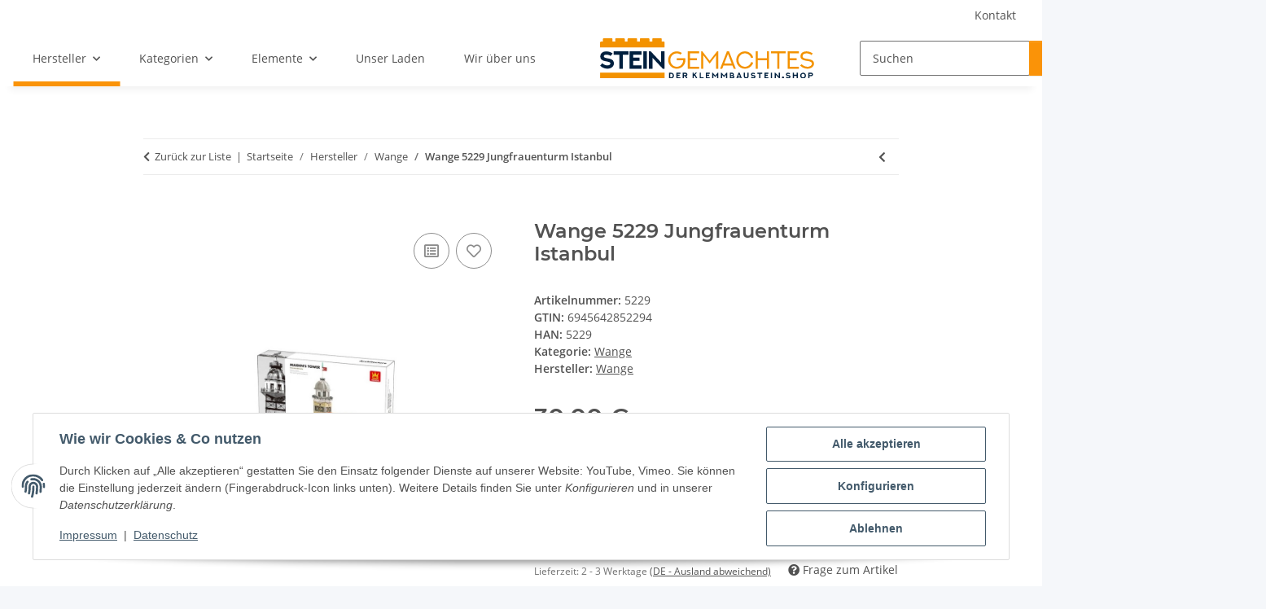

--- FILE ---
content_type: image/svg+xml
request_url: https://steingemachtes.de/media/image/storage/opc/logo/steingemmachtes_logo_weiss.svg
body_size: 5961
content:
<?xml version="1.0" encoding="utf-8"?>
<!-- Generator: Adobe Illustrator 26.5.0, SVG Export Plug-In . SVG Version: 6.00 Build 0)  -->
<svg version="1.1" id="Ebene_1" xmlns="http://www.w3.org/2000/svg" xmlns:xlink="http://www.w3.org/1999/xlink" x="0px" y="0px"
	 viewBox="0 0 566.9 104.8" style="enable-background:new 0 0 566.9 104.8;" xml:space="preserve">
<style type="text/css">
	.st0{fill:#FFFFFF;}
	.st1{fill:#F39200;}
</style>
<g>
	<path class="st0" d="M5.8,65.1c4.2,4,9.1,5.7,13.3,5.7c4.6,0,8.2-2.1,8.2-5.1c0-8.1-26.7-1.7-26.7-18c0-9,7.4-13.4,16.1-13.4
		c5.5,0,11.6,1.8,16.6,5.4l-5.4,6.6c-2.9-2.1-7.4-3.4-11.2-3.4c-3.8,0-6.8,1.2-6.8,4.2c0,8.5,26.7,1.1,26.7,18.7
		c0,7.9-7.6,13.8-17.2,13.8c-6.1,0-13-2.3-19.3-7.8L5.8,65.1z"/>
	<path class="st0" d="M75.3,34.1v8.7H60.4v36.5H51V42.8H36.1v-8.7H75.3z"/>
	<path class="st0" d="M110,34.2v8.7H87.7v7.4h16.7V59H87.7v11.7H110v8.7H78.2V34.2H110z"/>
	<path class="st0" d="M114.5,34.2h9.5v45.2h-9.5V34.2z"/>
	<path class="st0" d="M170.9,34.2v45.2h-4.7L139,50.9v28.5h-9.4V34.2h4.7l27.2,28.5V34.2H170.9z"/>
	<path class="st1" d="M225.6,52c0.4,1.5,0.5,3.1,0.5,4.7c0,12.4-10.1,22.6-22.9,22.6c-12.4,0-22.9-9.8-22.9-22.6
		c0-12.4,10.1-22.6,22.9-22.6c4.9,0,9.4,1.4,13.4,4.1l-3.4,4.3c-3-2.1-6.3-3.2-10-3.2c-9.5,0-17.1,7.6-17.1,17.4
		c0,9.4,7.2,17.4,17.1,17.4c8.9,0,16.2-6.7,16.9-15.8c0.1-0.4,0.1-0.8,0.1-1.1h-17V52L225.6,52L225.6,52z"/>
	<path class="st1" d="M262.3,34.2v5.3H238V52h18.6v5.3H238v16.8h24.3v5.3h-29.9V34.2H262.3z"/>
	<path class="st1" d="M313,34.2v45.2h-5.6V44.3l-17,21.8l-17-21.8v35.1h-5.6V34.2h3.3l19.4,24.5l19.4-24.5H313z"/>
	<path class="st1" d="M341.7,34.2l18,45.2h-5.6l-3.4-8.5h-23.6l-3.4,8.5H318l18-45.2H341.7z M329.1,65.7h19.5l-9.8-24.8L329.1,65.7z
		"/>
	<path class="st1" d="M405.7,63.5c-2.9,9.7-11.9,15.9-21.9,15.9c-12.9,0-22.9-10.2-22.9-22.6c0-12.3,10-22.6,22.9-22.6
		c10,0,18.9,6.3,21.9,15.9l-5.4,1.6c-2.2-7.2-8.8-12.3-16.5-12.3c-9.5,0-17.1,7.6-17.1,17.4c0,9.4,7.2,17.4,17.1,17.4
		c7.7,0,14.2-4.9,16.5-12.4L405.7,63.5z"/>
	<path class="st1" d="M447.8,34.2v45.2h-5.6V57.3h-24.3v22.1h-5.6V34.2h5.6V52h24.3V34.2H447.8z"/>
	<path class="st1" d="M492,34.2v5.3h-16.8v39.9h-5.6V39.4h-16.7v-5.3L492,34.2L492,34.2z"/>
	<path class="st1" d="M526.9,34.2v5.3h-24.3V52h18.6v5.3h-18.6v16.8h24.3v5.3H497V34.2H526.9z"/>
	<path class="st1" d="M533.9,67.5c5.1,4.7,10.8,6.6,15.6,6.6c6.8,0,11.8-3.4,11.8-8.1c0-11.2-30.3-2.6-30.3-19c0-8.7,7.2-13,16-13
		c5.5,0,11.5,1.8,16.6,5.4l-3.2,4c-3.8-2.8-8.9-4.3-13.3-4.3c-5.9,0-10.4,2.4-10.4,7.5c0,11.3,30.3,2.3,30.3,19.3
		c0,7.7-7.6,13.3-17.3,13.3c-6,0-12.9-2.3-19.3-7.9L533.9,67.5z"/>
</g>
<rect y="89.5" class="st1" width="170.9" height="15.2"/>
<g>
	<path class="st0" d="M195.8,97.3c0,4.2-3.4,7.5-7.7,7.5h-5.6v-15h5.6C192.3,89.7,195.8,93,195.8,97.3z M192.5,97.3
		c0-2.5-1.7-4.7-4.4-4.7h-2.4v9.4h2.4C190.6,102,192.5,99.9,192.5,97.3z"/>
	<path class="st0" d="M212.6,89.7v2.9h-7.4v2.5h5.6V98h-5.6v3.9h7.4v2.9H202V89.7H212.6z"/>
	<path class="st0" d="M228.5,104.8l-3.6-6.1h-2.8v6.1H219V89.7h7.7c2.5,0,4.6,1.8,4.6,4.5c0,2-1,3.4-2.9,4.2l3.7,6.4L228.5,104.8
		L228.5,104.8z M222.1,95.8h4.1c0.9,0,1.9-0.6,1.9-1.6c0-1-0.9-1.6-1.9-1.6h-4.1L222.1,95.8L222.1,95.8z"/>
	<path class="st0" d="M256.6,89.7l-4.5,4.8l6,10.3h-3.4l-4.7-8.1l-1.8,1.9v6.2H245V89.7h3.1v4.9l4.7-4.9H256.6z"/>
	<path class="st0" d="M267,89.7v12.2h7.5v2.9h-10.6V89.7H267z"/>
	<path class="st0" d="M290.7,89.7v2.9h-7.5v2.5h5.5V98h-5.5v3.9h7.5v2.9h-10.6V89.7H290.7z"/>
	<path class="st0" d="M313.4,89.7v15.1h-3.1v-9.4l-5,5.7l-5-5.7v9.4h-3.1V89.7h1.6l6.6,7.5l6.6-7.5H313.4z"/>
	<path class="st0" d="M336.7,89.7v15.1h-3.1v-9.4l-5,5.7l-5-5.7v9.4h-3.1V89.7h1.6l6.6,7.5l6.6-7.5H336.7z"/>
	<path class="st0" d="M353.6,96.7c1.3,0.8,2.4,2,2.4,3.6c0,2.7-2,4.5-4.6,4.5h-7.7V89.7h6.3c2.5,0,4.6,1.8,4.6,4.5
		C354.6,95.1,354.2,95.9,353.6,96.7z M346.9,92.5v3.3h3.1c0.8-0.1,1.7-0.7,1.7-1.7c0-1-0.9-1.7-1.9-1.7H346.9z M351,101.9
		c0.9,0,1.9-0.6,1.9-1.7c0-1.1-0.9-1.7-1.9-1.7h-4.1v3.5L351,101.9L351,101.9z"/>
	<path class="st0" d="M369.9,89.7l6,15.1h-3.1l-0.9-2.3h-7l-0.9,2.3h-3.1l6-15.1H369.9z M365.9,99.7h4.8l-2.4-6.3L365.9,99.7z"/>
	<path class="st0" d="M393.8,89.7v8.2c0,3.9-2.5,6.9-6.5,6.9c-3.9,0-6.5-3-6.5-6.9v-8.2h3.1v8c0,2,1,4.1,3.4,4.1
		c2.2,0,3.4-2,3.4-4.1v-8H393.8z"/>
	<path class="st0" d="M401.7,100c1.4,1.3,3,1.9,4.4,1.9c1.5,0,2.7-0.7,2.7-1.7c0-2.7-8.9-0.6-8.9-6c0-3,2.5-4.5,5.4-4.5
		c1.9,0,3.9,0.6,5.5,1.8l-1.8,2.2c-1-0.7-2.5-1.1-3.8-1.1c-1.2,0-2.3,0.4-2.3,1.4c0,2.8,8.9,0.4,8.9,6.2c0,2.6-2.5,4.6-5.7,4.6
		c-2,0-4.3-0.8-6.4-2.6L401.7,100z"/>
	<path class="st0" d="M429.9,89.7v2.9h-5v12.2h-3.1V92.6h-5v-2.9L429.9,89.7L429.9,89.7z"/>
	<path class="st0" d="M446.2,89.7v2.9h-7.5v2.5h5.5V98h-5.5v3.9h7.5v2.9h-10.6V89.7H446.2z"/>
	<path class="st0" d="M452.5,89.7h3.1v15.1h-3.1V89.7z"/>
	<path class="st0" d="M476.6,89.7v15.1H475l-9.1-9.5v9.5h-3.1V89.7h1.6l9.1,9.5v-9.5H476.6z"/>
	<path class="st0" d="M494.4,100c1.4,1.3,3,1.9,4.4,1.9c1.5,0,2.7-0.7,2.7-1.7c0-2.7-8.9-0.6-8.9-6c0-3,2.5-4.5,5.4-4.5
		c1.9,0,3.9,0.6,5.5,1.8l-1.8,2.2c-1-0.7-2.5-1.1-3.8-1.1c-1.2,0-2.3,0.4-2.3,1.4c0,2.8,8.9,0.4,8.9,6.2c0,2.6-2.5,4.6-5.7,4.6
		c-2,0-4.3-0.8-6.4-2.6L494.4,100z"/>
	<path class="st0" d="M524,89.7v15.1h-3.2V98h-6.8v6.8h-3.1V89.7h3.1v5.4h6.8v-5.4H524z"/>
	<path class="st0" d="M538,89.7c4.6,0,7.7,3.4,7.7,7.5c0,4.5-3.5,7.5-7.7,7.5c-4.6,0-7.7-3.4-7.7-7.5C530.3,93,533.7,89.7,538,89.7z
		 M538,101.9c2.8,0,4.4-2.2,4.4-4.7c0-2.8-1.9-4.7-4.4-4.7c-2.8,0-4.4,2.2-4.4,4.7C533.6,99.8,535.3,101.9,538,101.9z"/>
	<path class="st0" d="M559.6,89.7c2.5,0,4.6,1.8,4.6,4.5c0,2.6-2,4.4-4.6,4.4h-4.5v6.1h-3.1V89.7H559.6z M559.2,95.8
		c0.9,0,1.9-0.6,1.9-1.6c0-1-0.9-1.6-1.9-1.6h-4.1v3.2H559.2z"/>
</g>
<circle class="st0" cx="484.8" cy="102.1" r="2.7"/>
<path class="st1" d="M168.7,8.7h-5.2V2.2c0-1.2-1-2.2-2.2-2.2h-20.7c-1.2,0-2.2,1-2.2,2.2v6.5h-7.5V2.2c0-1.2-1-2.2-2.2-2.2h-20.7
	c-1.2,0-2.2,1-2.2,2.2v6.5h-7.5V2.2c0-1.2-1-2.2-2.2-2.2H75.1c-1.2,0-2.2,1-2.2,2.2v6.5h-7.5V2.2c0-1.2-1-2.2-2.2-2.2H42.4
	c-1.2,0-2.2,1-2.2,2.2v6.5h-7.5V2.2c0-1.2-1-2.2-2.2-2.2H9.7C8.5,0,7.5,1,7.5,2.2v6.5H2.3C1,8.7,0,9.7,0,11v13h170.9V11
	C170.9,9.7,169.9,8.7,168.7,8.7z"/>
</svg>


--- FILE ---
content_type: image/svg+xml
request_url: https://steingemachtes.de/bilder/intern/shoplogo/Steingemmachtes_logo.svg
body_size: 7058
content:
<?xml version="1.0" encoding="utf-8"?>
<!-- Generator: Adobe Illustrator 26.3.1, SVG Export Plug-In . SVG Version: 6.00 Build 0)  -->
<svg version="1.1" id="Ebene_1" xmlns="http://www.w3.org/2000/svg" xmlns:xlink="http://www.w3.org/1999/xlink" x="0px" y="0px"
	 viewBox="0 0 566.93 104.79" style="enable-background:new 0 0 566.93 104.79;" xml:space="preserve">
<style type="text/css">
	.st0{fill:#00203E;}
	.st1{fill:#F39200;}
</style>
<g>
	<path class="st0" d="M5.77,65.05c4.16,4.04,9.14,5.67,13.27,5.67c4.63,0.03,8.17-2.05,8.17-5.11c0-8.07-26.73-1.7-26.73-18
		c0-8.98,7.38-13.43,16.08-13.43c5.55,0,11.63,1.8,16.65,5.36l-5.36,6.56c-2.87-2.11-7.44-3.4-11.25-3.4
		c-3.75,0-6.78,1.23-6.78,4.22c0,8.51,26.73,1.1,26.73,18.66c0,7.91-7.57,13.75-17.21,13.75c-6.05,0-12.96-2.3-19.33-7.85
		L5.77,65.05z"/>
	<path class="st0" d="M75.31,34.12v8.73H60.43v36.51h-9.46V42.85H36.13v-8.73H75.31z"/>
	<path class="st0" d="M110.04,34.15v8.7H87.69v7.44h16.65V59H87.69v11.66h22.35v8.7H78.23V34.15H110.04z"/>
	<path class="st0" d="M114.47,34.15h9.46v45.21h-9.46V34.15z"/>
	<path class="st0" d="M170.94,34.18v45.18h-4.73l-27.24-28.5v28.5h-9.43V34.18h4.73l27.21,28.5v-28.5H170.94z"/>
	<path class="st1" d="M225.59,52.03c0.38,1.51,0.54,3.09,0.54,4.73c0,12.36-10.09,22.61-22.92,22.61
		c-12.36,0-22.89-9.77-22.89-22.61c0-12.42,10.06-22.6,22.89-22.6c4.85,0,9.43,1.39,13.37,4.1l-3.37,4.26
		c-2.96-2.11-6.27-3.15-9.99-3.15c-9.46,0-17.09,7.57-17.09,17.4c0,9.36,7.25,17.44,17.09,17.44c8.89,0,16.2-6.68,16.9-15.76
		c0.06-0.38,0.09-0.76,0.09-1.13H203.2v-5.27H225.59z"/>
	<path class="st1" d="M262.28,34.15v5.3H238v12.58h18.57v5.27H238v16.8h24.27v5.26h-29.92V34.15H262.28z"/>
	<path class="st1" d="M313.03,34.18v45.18h-5.64V44.27l-16.99,21.75L273.4,44.27v35.09h-5.64V34.18h3.28l19.36,24.47l19.36-24.47
		H313.03z"/>
	<path class="st1" d="M341.74,34.15l18.03,45.21h-5.64l-3.4-8.51h-23.64l-3.4,8.51h-5.64l18.03-45.21H341.74z M329.13,65.65h19.55
		l-9.77-24.78L329.13,65.65z"/>
	<path class="st1" d="M405.74,63.5c-2.87,9.68-11.92,15.86-21.91,15.86c-12.93,0-22.89-10.25-22.89-22.61
		c0-12.3,9.99-22.64,22.92-22.64c10.03,0,18.92,6.27,21.88,15.89l-5.39,1.64c-2.18-7.22-8.8-12.33-16.49-12.33
		c-9.49,0-17.09,7.6-17.09,17.43c0,9.43,7.22,17.44,17.09,17.44c7.72,0,14.25-4.92,16.49-12.36L405.74,63.5z"/>
	<path class="st1" d="M447.84,34.15v45.21h-5.64V57.29h-24.34v22.07h-5.61V34.15h5.61V52h24.34V34.15H447.84z"/>
	<path class="st1" d="M492,34.15v5.26h-16.77v39.94h-5.64V39.42h-16.74v-5.26H492z"/>
	<path class="st1" d="M526.89,34.15v5.3h-24.27v12.58h18.57v5.27h-18.57v16.8h24.27v5.26h-29.92V34.15H526.89z"/>
	<path class="st1" d="M533.86,67.54c5.14,4.7,10.81,6.59,15.64,6.59c6.75,0.03,11.85-3.4,11.85-8.07c0-11.16-30.3-2.59-30.3-18.95
		c0-8.67,7.19-12.96,15.98-12.99c5.49,0,11.54,1.77,16.61,5.42l-3.25,4.04c-3.85-2.81-8.89-4.29-13.3-4.29
		c-5.86,0-10.44,2.36-10.44,7.47c0,11.35,30.26,2.27,30.26,19.3c0,7.69-7.57,13.3-17.31,13.3c-6.02-0.03-12.86-2.33-19.26-7.91
		L533.86,67.54z"/>
</g>
<rect x="0" y="89.54" class="st1" width="170.94" height="15.25"/>
<g>
	<path class="st0" d="M195.75,97.27c0,4.25-3.42,7.52-7.68,7.52h-5.56V89.74h5.56C192.27,89.74,195.75,92.96,195.75,97.27z
		 M192.48,97.27c0-2.5-1.67-4.7-4.41-4.7h-2.42v9.38h2.42C190.59,101.96,192.48,99.93,192.48,97.27z"/>
	<path class="st0" d="M212.65,89.73v2.9h-7.45v2.48h5.55v2.9h-5.55v3.89h7.45v2.9h-10.6V89.73H212.65z"/>
	<path class="st0" d="M228.51,104.79l-3.57-6.11h-2.8v6.11H219V89.74h7.66c2.54,0,4.57,1.75,4.57,4.51c0,1.97-0.96,3.43-2.93,4.15
		l3.74,6.4H228.51z M222.14,95.85h4.13c0.9,0,1.88-0.56,1.88-1.61c0-1.01-0.92-1.61-1.89-1.61h-4.12V95.85z"/>
	<path class="st0" d="M256.61,89.71l-4.51,4.77l6,10.31h-3.4l-4.71-8.08l-1.8,1.91v6.17h-3.15V89.71h3.15v4.95l4.68-4.95H256.61z"/>
	<path class="st0" d="M267.04,89.71v12.17h7.45v2.91h-10.6V89.71H267.04z"/>
	<path class="st0" d="M290.72,89.73v2.9h-7.45v2.48h5.55v2.9h-5.55v3.89h7.45v2.9h-10.6V89.73H290.72z"/>
	<path class="st0" d="M313.38,89.74v15.06h-3.14V95.4l-5.02,5.73l-5.02-5.73v9.39h-3.14V89.74h1.58l6.59,7.53l6.59-7.53H313.38z"/>
	<path class="st0" d="M336.71,89.74v15.06h-3.14V95.4l-5.02,5.73l-5.02-5.73v9.39h-3.14V89.74h1.58l6.59,7.53l6.59-7.53H336.71z"/>
	<path class="st0" d="M353.62,96.66c1.32,0.75,2.35,1.97,2.35,3.61c0,2.73-1.98,4.52-4.57,4.52h-7.66V89.74H350
		c2.53,0,4.56,1.77,4.56,4.51C354.56,95.13,354.21,95.94,353.62,96.66z M346.89,92.54v3.3h3.14c0.82-0.08,1.66-0.66,1.66-1.65
		c0-1.02-0.89-1.65-1.88-1.65H346.89z M351.01,101.95c0.91,0,1.89-0.59,1.89-1.73c0-1.06-0.89-1.72-1.88-1.72h-4.13v3.46H351.01z"/>
	<path class="st0" d="M369.88,89.73l5.97,15.07h-3.1l-0.91-2.28h-7.03l-0.9,2.28h-3.11l5.98-15.07H369.88z M365.93,99.67h4.78
		l-2.39-6.27L365.93,99.67z"/>
	<path class="st0" d="M393.82,89.71v8.18c0,3.88-2.52,6.9-6.54,6.9c-3.9,0-6.53-2.97-6.53-6.9v-8.18h3.15v8.03
		c0,2.02,1.01,4.14,3.38,4.14c2.24,0,3.37-1.97,3.37-4.14v-8.03H393.82z"/>
	<path class="st0" d="M401.69,100.02c1.39,1.35,3.05,1.89,4.42,1.89c1.54,0.01,2.72-0.68,2.72-1.7c0-2.69-8.91-0.57-8.91-6
		c0-2.99,2.46-4.48,5.36-4.48c1.85,0,3.88,0.6,5.55,1.79l-1.79,2.19c-0.96-0.7-2.48-1.13-3.75-1.13c-1.25,0-2.26,0.41-2.26,1.41
		c0,2.84,8.91,0.37,8.91,6.22c0,2.64-2.52,4.58-5.74,4.58c-2.02,0-4.32-0.77-6.44-2.62L401.69,100.02z"/>
	<path class="st0" d="M429.86,89.71v2.91h-4.96v12.17h-3.15V92.63h-4.95v-2.91H429.86z"/>
	<path class="st0" d="M446.16,89.73v2.9h-7.45v2.48h5.55v2.9h-5.55v3.89h7.45v2.9h-10.6V89.73H446.16z"/>
	<path class="st0" d="M452.55,89.73h3.15v15.07h-3.15V89.73z"/>
	<path class="st0" d="M476.56,89.74v15.06h-1.58l-9.08-9.5v9.5h-3.14V89.74h1.58l9.07,9.5v-9.5H476.56z"/>
	<path class="st0" d="M494.44,100.02c1.39,1.35,3.05,1.89,4.42,1.89c1.54,0.01,2.72-0.68,2.72-1.7c0-2.69-8.91-0.57-8.91-6
		c0-2.99,2.46-4.48,5.36-4.48c1.85,0,3.88,0.6,5.55,1.79l-1.79,2.19c-0.96-0.7-2.48-1.13-3.75-1.13c-1.25,0-2.26,0.41-2.26,1.41
		c0,2.84,8.91,0.37,8.91,6.22c0,2.64-2.52,4.58-5.74,4.58c-2.02,0-4.32-0.77-6.44-2.62L494.44,100.02z"/>
	<path class="st0" d="M523.97,89.73v15.07h-3.15v-6.78h-6.76v6.78h-3.14V89.73h3.14v5.38h6.76v-5.38H523.97z"/>
	<path class="st0" d="M537.97,89.73c4.58,0,7.68,3.45,7.68,7.53c0,4.46-3.47,7.53-7.68,7.53c-4.56,0-7.68-3.42-7.68-7.53
		C530.29,92.98,533.67,89.73,537.97,89.73z M537.97,101.95c2.81,0,4.4-2.15,4.4-4.69c0-2.78-1.9-4.69-4.4-4.69
		c-2.78,0-4.41,2.15-4.41,4.69C533.56,99.81,535.29,101.95,537.97,101.95z"/>
	<path class="st0" d="M559.61,89.74c2.54,0,4.57,1.75,4.57,4.51c0,2.55-1.97,4.45-4.57,4.45h-4.52v6.11h-3.14V89.74H559.61z
		 M559.22,95.85c0.9,0,1.88-0.56,1.88-1.61c0-1.01-0.92-1.61-1.89-1.61h-4.12v3.22H559.22z"/>
</g>
<circle class="st0" cx="484.8" cy="102.13" r="2.67"/>
<path class="st1" d="M168.66,8.69h-5.23V2.22c0-1.23-0.99-2.22-2.22-2.22h-20.72c-1.23,0-2.22,0.99-2.22,2.22v6.47h-7.52V2.22
	c0-1.23-0.99-2.22-2.22-2.22H107.8c-1.23,0-2.22,0.99-2.22,2.22v6.47h-7.52V2.22c0-1.23-0.99-2.22-2.22-2.22H75.11
	c-1.23,0-2.22,0.99-2.22,2.22v6.47h-7.52V2.22c0-1.23-0.99-2.22-2.22-2.22H42.43c-1.23,0-2.22,0.99-2.22,2.22v6.47h-7.52V2.22
	c0-1.23-0.99-2.22-2.22-2.22H9.74C8.51,0,7.52,0.99,7.52,2.22v6.47H2.29C1.02,8.69,0,9.71,0,10.97v12.96h170.95V10.97
	C170.95,9.71,169.92,8.69,168.66,8.69z"/>
</svg>
